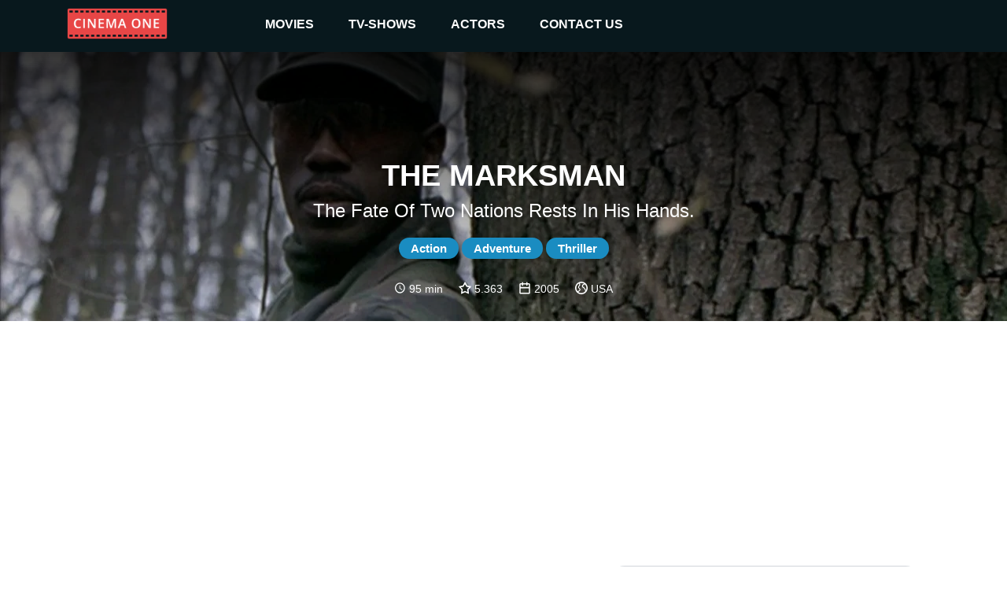

--- FILE ---
content_type: text/html
request_url: https://cinemaone.net/title/tt0457090
body_size: 8122
content:

<!DOCTYPE html>
<html lang="en" dir="ltr">
<head>
    <meta name="viewport" content="width=device-width, initial-scale=1, minimum-scale=1, maximum-scale=1"/>
    <link rel="stylesheet" href="/css/bootstrap.css">
    <link rel="stylesheet" href="/css/style.css?cb=100">
    
        <script async src="//pagead2.googlesyndication.com/pagead/js/adsbygoogle.js"></script>
    
    <meta charset="UTF-8"/>
    
    <title>The Marksman - CinemaOne</title>
    <meta name="description" content="When Chechen rebels take over a Russian nuclear reactor, it’s up to a special ops marksman to rescue the hostages and prevent nuclear catastrophe." />
    <meta name="twitter:card" content="When Chechen rebels take over a Russian nuclear reactor, it’s up to a special ops marksman to rescue the hostages and prevent nuclear catastrophe.">
    <meta name="twitter:title" content="The Marksman">
    <meta name="twitter:description" content="The Marksman - Reviews">
    <meta name="twitter:image" content="https://image.tmdb.org/t/p/w300/sbXe9sBc7ZpyFJKwp24njaBI5kN.jpg">
    <meta property="og:title" content="The Marksman - Reviews" />
    <meta property="og:type" content="article" />
    <meta property="og:image" content="https://image.tmdb.org/t/p/w300/sbXe9sBc7ZpyFJKwp24njaBI5kN.jpg" />
    <meta property="og:description" content="When Chechen rebels take over a Russian nuclear reactor, it’s up to a special ops marksman to rescue the hostages and prevent nuclear catastrophe." />
    <meta property="og:site_name" content="CinemaOne" />
    <script type="application/ld+json">
		{
		  "@context": "http://schema.org",
		  "@type": "Movie",
		  "actor": [
		  
		  	{"@type":"Person", "name":"Wesley Snipes"}
		  
		  	,{"@type":"Person", "name":"Emma Samms"}
		  
		  	,{"@type":"Person", "name":"William Hope"}
		  
		  	,{"@type":"Person", "name":"Anthony Warren"}
		  
		  	,{"@type":"Person", "name":"Peter Youngblood Hills"}
		  
		  	,{"@type":"Person", "name":"Ryan McCluskey"}
		  
		  	,{"@type":"Person", "name":"Warren Derosa"}
		  
		  	,{"@type":"Person", "name":"Christiaan Haig"}
		  
		  	,{"@type":"Person", "name":"Gelu Nitu"}
		  
		  	,{"@type":"Person", "name":"Serge Soric"}
		  
		  	,{"@type":"Person", "name":"Dan Badarau"}
		  
		  	,{"@type":"Person", "name":"Matt Salinger"}
		  
		  	,{"@type":"Person", "name":"John Guerrasio"}
		  
		  	,{"@type":"Person", "name":"Ian Ashpitel"}
		  
		  	,{"@type":"Person", "name":"Peter Swander"}
		  
		  ],
		  "aggregateRating": {
		    "@type": "AggregateRating",
		    "ratingCount": "135",
		    "ratingValue": "5.363",
		  },

		  "author": [
		  
		  	{"@type":"Company", "name":"Andrew Stevens Entertainment"}
		  
		  	,{"@type":"Company", "name":"Castel Film"}
		  
		  ],
		  "description": "The fate of two nations rests in his hands.",
		  "name": "0x4eeb80"
		}
		</script>

</head>
<body>
<div class="top_advertisement_container">
       <div class="container clearfix">
            
      
          
              
              
           
      

       </div>
</div>
<header  style="background-image:url(https://image.tmdb.org/t/p/w1280/v9AlJeQ1hLywJZux8i9mH84vPRH.jpg)"  >
    <div class="menu">
        <div class="container clearfix">
            <button type="button" class="navbar-toggle collapsed" data-toggle="collapse" data-target=".navbar"
                    aria-expanded="false">
                <span class="sr-only">Toggle navigation</span>
                <span class="icon-bar"></span>
                <span class="icon-bar"></span>
                <span class="icon-bar"></span>
            </button>
            <a id="logo" href="/"><img src="/images/logo.png"></a>

            <div class="navbar">
                <div class="menu__item">
                    <a href="/movies">movies </a><i class="arrow down"></i>
                    <div class="submenu">
                        <div class="submenu__item"><a href="/movies">popular</a></div>
                        <div class="submenu__item"><a href="/movies/top-rated">top rated</a></div>
                        <div class="submenu__item"><a href="/movies/upcoming">upcoming</a></div>
                        <div class="submenu__item"><a href="/movies/now-playing">now playing</a></div>
                    </div>
                </div>
                <div class="menu__item">
                    <a href="/tv">TV-shows</a><i class="arrow down"></i>
                    <div class="submenu">
                        <div class="submenu__item"><a href="/tv">popular</a></div>
                        <div class="submenu__item"><a href="/tv/top-rated">top rated</a></div>
                        <div class="submenu__item"><a href="/tv/on-the-air">upcoming</a></div>
                        <div class="submenu__item"><a href="/tv/airing-today">now playing</a></div>
                    </div>
                </div>
                <div class="menu__item">
                    <a href=" /actors">actors</a><i class="arrow down"></i>
                    <div class="submenu">
                        <div class="submenu__item"><a href="/actors">popular</a></div>
                    </div>
                </div>
                <div class="menu__item">
                    <a href="#!contacts" data-modal-target="contact_us_modal">contact us</a>
                </div>
            </div>

        </div>
    </div>
    
    <div class="fader">
        <h1>The Marksman</h1>
        <h2>The fate of two nations rests in his hands.</h2>
        
            
                <span class="genre">Action</span>
            
                <span class="genre">Adventure</span>
            
                <span class="genre">Thriller</span>
            
        
        <div class="rates">
            
                <img src="/images/clock-with-white-face.svg"> 95 min &nbsp; &nbsp;
            
            <img src="/images/star.svg"> 5.363 &nbsp; &nbsp;
            <img src="/images/year.svg"> 2005 &nbsp; &nbsp;
            <img src="/images/country.svg"> USA
        </div>
    </div>

</header>
    
<div class="container">
    <div class="main">
       <div class="row">

        </div>
        <div class="row">
            <div class="col-12 advertisement__content-top">
                
      
          
                <div class="advertisement_container">
                    <ins class="adsbygoogle"
                         style="display:block; text-align:center;"
                         data-ad-layout="in-article"
                         data-ad-format="fluid"
                         data-ad-client="ca-pub-5568286303746398"
                         data-ad-slot="4083103488"></ins>
                    <script>
                        (adsbygoogle = window.adsbygoogle || []).push({});
                    </script>
                </div>
          
      

            </div>
            <div class="col-12 col-lg-7 content_column">
                <form action="/search" class="search search-relative hidden-desktop">
                    <input name="q" class="search__input" type="text" placeholder="Search movie by name" value="" />
                </form>
                <h3><a href="#Overview" name="Overview">Overview</a></h3>
                <div class="links">
                    <a href="https://www.imdb.com/title/tt0457090/" target="_blank">IMDb</a> &nbsp;
                    <a href="https://www.rottentomatoes.com/m/the_marksman" target="_blank">R. Tomatoes</a>
                </div>
                <div class="review"><div class="content"><div style="padding-left:0 !important;white-space: pre-line;">When Chechen rebels take over a Russian nuclear reactor, it’s up to a special ops marksman to rescue the hostages and prevent nuclear catastrophe.</div></div></div>
            
            </div>
            <div class="col-12 col-lg-5 cast_column">
                <form action="/search" class="search search-relative hidden-mobile">
                    <input name="q" class="search__input" type="text" placeholder="Search movie by name" value="" />
                </form>
                <h3><a href="#Cast" name="Cast">Cast</a></h3>
                <div class="row cast">
                
                    <div class="actor col-4 col-lg-4 col-xl-3"><div class="pic" style="background-image: url(https://image.tmdb.org/t/p/w300/232tIFkJYkmtQIM31Pi5dmLRR8p.jpg)"><a href="/actor/10814">&nbsp;</a></div><div class="name"><a href="/actor/10814">Wesley Snipes</a></div></div>
                
                    <div class="actor col-4 col-lg-4 col-xl-3"><div class="pic" style="background-image: url(https://image.tmdb.org/t/p/w300/4P72fxkYf0ZRqhDH5W4BqwWoBVJ.jpg)"><a href="/actor/47901">&nbsp;</a></div><div class="name"><a href="/actor/47901">Emma Samms</a></div></div>
                
                    <div class="actor col-4 col-lg-4 col-xl-3"><div class="pic" style="background-image: url(https://image.tmdb.org/t/p/w300/blKMEeCftWVBPI2hqvzycmdE9nS.jpg)"><a href="/actor/10207">&nbsp;</a></div><div class="name"><a href="/actor/10207">William Hope</a></div></div>
                
                    <div class="actor col-4 col-lg-4 col-xl-3"><div class="pic" style="background-image: url(https://image.tmdb.org/t/p/w300/7Rkdcbsyrljknz7NNSLWGAeeSsO.jpg)"><a href="/actor/17201">&nbsp;</a></div><div class="name"><a href="/actor/17201">Anthony Warren</a></div></div>
                
                    <div class="actor col-4 col-lg-4 col-xl-3"><div class="pic" style="background-image: url(https://image.tmdb.org/t/p/w300/dPSZv0dJY0tpMWvSxgpVjpNA7cC.jpg)"><a href="/actor/19869">&nbsp;</a></div><div class="name"><a href="/actor/19869">Peter Youngblood Hills</a></div></div>
                
                    <div class="actor col-4 col-lg-4 col-xl-3"><div class="pic" style="background-image: url(https://image.tmdb.org/t/p/w300/2pguRx0dn6DBZPqDg3oieSoo2DO.jpg)"><a href="/actor/146784">&nbsp;</a></div><div class="name"><a href="/actor/146784">Ryan McCluskey</a></div></div>
                
                    <div class="actor col-4 col-lg-4 col-xl-3"><div class="pic" style="background-image: url(https://image.tmdb.org/t/p/w300/eIMSleFm9fyyKfKgoB7pVzK04Ij.jpg)"><a href="/actor/93719">&nbsp;</a></div><div class="name"><a href="/actor/93719">Warren Derosa</a></div></div>
                
                    <div class="actor col-4 col-lg-4 col-xl-3"><div class="pic" style="background-image: url(/images/placeholder.png)"><a href="/actor/1275615">&nbsp;</a></div><div class="name"><a href="/actor/1275615">Christiaan Haig</a></div></div>
                
                    <div class="actor col-4 col-lg-4 col-xl-3"><div class="pic" style="background-image: url(https://image.tmdb.org/t/p/w300/buUhwdZQbvNdSIqYKpnMdVIspP1.jpg)"><a href="/actor/1162703">&nbsp;</a></div><div class="name"><a href="/actor/1162703">Gelu Nitu</a></div></div>
                
                    <div class="actor col-4 col-lg-4 col-xl-3"><div class="pic" style="background-image: url(/images/placeholder.png)"><a href="/actor/58760">&nbsp;</a></div><div class="name"><a href="/actor/58760">Serge Soric</a></div></div>
                
                    <div class="actor col-4 col-lg-4 col-xl-3"><div class="pic" style="background-image: url(https://image.tmdb.org/t/p/w300/xs5RzLPkC1aqorYhBOIr5r4c2QI.jpg)"><a href="/actor/134828">&nbsp;</a></div><div class="name"><a href="/actor/134828">Dan Badarau</a></div></div>
                
                    <div class="actor col-4 col-lg-4 col-xl-3"><div class="pic" style="background-image: url(https://image.tmdb.org/t/p/w300/6XekW5u9FAKKkEMiWmsyxCNcoXm.jpg)"><a href="/actor/76234">&nbsp;</a></div><div class="name"><a href="/actor/76234">Matt Salinger</a></div></div>
                
                    <div class="actor col-4 col-lg-4 col-xl-3"><div class="pic" style="background-image: url(https://image.tmdb.org/t/p/w300/lYL2BdgzK4CnPkgHilqW1rpyt29.jpg)"><a href="/actor/218125">&nbsp;</a></div><div class="name"><a href="/actor/218125">John Guerrasio</a></div></div>
                
                    <div class="actor col-4 col-lg-4 col-xl-3"><div class="pic" style="background-image: url(/images/placeholder.png)"><a href="/actor/1233367">&nbsp;</a></div><div class="name"><a href="/actor/1233367">Ian Ashpitel</a></div></div>
                
                    <div class="actor col-4 col-lg-4 col-xl-3"><div class="pic" style="background-image: url(/images/placeholder.png)"><a href="/actor/4401662">&nbsp;</a></div><div class="name"><a href="/actor/4401662">Peter Swander</a></div></div>
                
                </div>
            </div>
             <div class="col-12 advertisement__content-bottom">
                  
      
          
                <div class="advertisement_container">
                    <ins class="adsbygoogle"
                         style="display:block; text-align:center;"
                         data-ad-layout="in-article"
                         data-ad-format="fluid"
                         data-ad-client="ca-pub-5568286303746398"
                         data-ad-slot="8093666536"></ins>
                    <script>
                        (adsbygoogle = window.adsbygoogle || []).push({});
                    </script>
                </div>
          
      


            </div>
        </div>

        <div class="row trailer">
            <div class="col-12">
                <a href="#Trailr" name="Trailer"></a>
            
                <iframe width="100%" height="500" src="https://www.youtube.com/embed/mHIeGopCVEk" frameborder="0" gesture="media" allow="encrypted-media" allowfullscreen></iframe>
            </div>
        </div>
        
        <div><h3>Similar</h3></div>
        <div class="row">
            
            <div class="movie col-6 col-md-2">
                <div class="pic">
                    <a href="https://cinemaone.net/get/268">
                        <div class="image_wrapper">
                            <img src="https://image.tmdb.org/t/p/w300/oYWUsIVoMl2H6Xl3FTBi9R9Y4OS.jpg">
                            
                            <div class="movie-overlay">
                                 <p class="movie-overlay__overview">Having witnessed his parents&#39; brutal murder as a child, millionaire philanthropist Bruce Wayne fights crime in Gotham City disguised as Batman, a costumed hero who strikes fear into the hearts of villains. But when a deformed madman known as &#39;The Joker&#39; seizes control of Gotham&#39;s criminal underworld, Batman must face his most ruthless nemesis ever while protecting both his identity and his love interest, reporter Vicki Vale.</p>
                                 <!--span class="movie-overlay__button">More info</span-->
                                 <div class="details" style="text-decoration1:underline"><span>More info</span> </div>
                            </div>
                            
                        </div>
                        <span class="name">Batman</span>
                        <br>
                        <span class="year">1989</span>
                    </a>
                </div>
            </div>
            
            <div class="movie col-6 col-md-2">
                <div class="pic">
                    <a href="https://cinemaone.net/get/272">
                        <div class="image_wrapper">
                            <img src="https://image.tmdb.org/t/p/w300/sPX89Td70IDDjVr85jdSBb4rWGr.jpg">
                            
                            <div class="movie-overlay">
                                 <p class="movie-overlay__overview">Driven by tragedy, billionaire Bruce Wayne dedicates his life to uncovering and defeating the corruption that plagues his home, Gotham City.  Unable to work within the system, he instead creates a new identity, a symbol of fear for the criminal underworld - The Batman.</p>
                                 <!--span class="movie-overlay__button">More info</span-->
                                 <div class="details" style="text-decoration1:underline"><span>More info</span> </div>
                            </div>
                            
                        </div>
                        <span class="name">Batman Begins</span>
                        <br>
                        <span class="year">2005</span>
                    </a>
                </div>
            </div>
            
            <div class="movie col-6 col-md-2">
                <div class="pic">
                    <a href="https://cinemaone.net/get/277">
                        <div class="image_wrapper">
                            <img src="https://image.tmdb.org/t/p/w300/zsnQ41UZ3jo1wEeemF0eA9cAIU0.jpg">
                            
                            <div class="movie-overlay">
                                 <p class="movie-overlay__overview">Vampires and werewolves have waged a nocturnal war against each other for centuries. But all bets are off when a female vampire warrior named Selene, who&#39;s famous for her strength and werewolf-hunting prowess, becomes smitten with a peace-loving male werewolf, Michael, who wants to end the war.</p>
                                 <!--span class="movie-overlay__button">More info</span-->
                                 <div class="details" style="text-decoration1:underline"><span>More info</span> </div>
                            </div>
                            
                        </div>
                        <span class="name">Underworld</span>
                        <br>
                        <span class="year">2003</span>
                    </a>
                </div>
            </div>
            
            <div class="movie col-6 col-md-2">
                <div class="pic">
                    <a href="https://cinemaone.net/get/280">
                        <div class="image_wrapper">
                            <img src="https://image.tmdb.org/t/p/w300/jFTVD4XoWQTcg7wdyJKa8PEds5q.jpg">
                            
                            <div class="movie-overlay">
                                 <p class="movie-overlay__overview">Ten years after the events of the original, a reprogrammed T-800 is sent back in time to protect young John Connor from the shape-shifting T-1000. Together with his mother Sarah, he fights to stop Skynet from triggering a nuclear apocalypse.</p>
                                 <!--span class="movie-overlay__button">More info</span-->
                                 <div class="details" style="text-decoration1:underline"><span>More info</span> </div>
                            </div>
                            
                        </div>
                        <span class="name">Terminator 2: Judgment Day</span>
                        <br>
                        <span class="year">1991</span>
                    </a>
                </div>
            </div>
            
            <div class="movie col-6 col-md-2">
                <div class="pic">
                    <a href="https://cinemaone.net/get/281">
                        <div class="image_wrapper">
                            <img src="https://image.tmdb.org/t/p/w300/rY5BrDRcYAKE0BYmmT66YG6Uy5Q.jpg">
                            
                            <div class="movie-overlay">
                                 <p class="movie-overlay__overview">Former policeman Lenny Nero has moved into a more lucrative trade: the illegal sale of virtual reality-like recordings that allow users to experience the emotions and past experiences of others. While they typically contain tawdry incidents, Nero is shocked when he receives one showing a murder.</p>
                                 <!--span class="movie-overlay__button">More info</span-->
                                 <div class="details" style="text-decoration1:underline"><span>More info</span> </div>
                            </div>
                            
                        </div>
                        <span class="name">Strange Days</span>
                        <br>
                        <span class="year">1995</span>
                    </a>
                </div>
            </div>
            
            <div class="movie col-6 col-md-2">
                <div class="pic">
                    <a href="https://cinemaone.net/get/296">
                        <div class="image_wrapper">
                            <img src="https://image.tmdb.org/t/p/w300/vvevzdYIrk2636maNW4qeWmlPFG.jpg">
                            
                            <div class="movie-overlay">
                                 <p class="movie-overlay__overview">It&#39;s been 10 years since John Connor saved Earth from Judgment Day, and he&#39;s now living under the radar, steering clear of using anything Skynet can trace. That is, until he encounters T-X, a robotic assassin ordered to finish what T-1000 started. Good thing Connor&#39;s former nemesis, the Terminator, is back to aid the now-adult Connor … just like he promised.</p>
                                 <!--span class="movie-overlay__button">More info</span-->
                                 <div class="details" style="text-decoration1:underline"><span>More info</span> </div>
                            </div>
                            
                        </div>
                        <span class="name">Terminator 3: Rise of the Machines</span>
                        <br>
                        <span class="year">2003</span>
                    </a>
                </div>
            </div>
            
            <div class="movie col-6 col-md-2">
                <div class="pic">
                    <a href="https://cinemaone.net/get/306">
                        <div class="image_wrapper">
                            <img src="https://image.tmdb.org/t/p/w300/7vIpCkgGEfk5LZwm78nMxswLJRH.jpg">
                            
                            <div class="movie-overlay">
                                 <p class="movie-overlay__overview">When his boss is killed, Detroit cop Axel Foley finds evidence that the murderer had ties to a California amusement park called Wonder World. Returning to sunny Beverly Hills once more, Foley reunites with Detective Billy Rosewood to solve the case. Along with Billy&#39;s new partner, Detective Jon Flint, they discover that Wonder World is being used as a front for a massive counterfeiting ring.</p>
                                 <!--span class="movie-overlay__button">More info</span-->
                                 <div class="details" style="text-decoration1:underline"><span>More info</span> </div>
                            </div>
                            
                        </div>
                        <span class="name">Beverly Hills Cop III</span>
                        <br>
                        <span class="year">1994</span>
                    </a>
                </div>
            </div>
            
            <div class="movie col-6 col-md-2">
                <div class="pic">
                    <a href="https://cinemaone.net/get/320">
                        <div class="image_wrapper">
                            <img src="https://image.tmdb.org/t/p/w300/riVXh3EimGO0y5dgQxEWPRy5Itg.jpg">
                            
                            <div class="movie-overlay">
                                 <p class="movie-overlay__overview">Two Los Angeles homicide detectives are dispatched to a northern town where the sun doesn&#39;t set to investigate the methodical murder of a local teen.</p>
                                 <!--span class="movie-overlay__button">More info</span-->
                                 <div class="details" style="text-decoration1:underline"><span>More info</span> </div>
                            </div>
                            
                        </div>
                        <span class="name">Insomnia</span>
                        <br>
                        <span class="year">2002</span>
                    </a>
                </div>
            </div>
            
            <div class="movie col-6 col-md-2">
                <div class="pic">
                    <a href="https://cinemaone.net/get/332">
                        <div class="image_wrapper">
                            <img src="https://image.tmdb.org/t/p/w300/dDcsv1Lql5aM6H4JYfDHjBAXKgT.jpg">
                            
                            <div class="movie-overlay">
                                 <p class="movie-overlay__overview">John Brown is a bumbling but well-intentioned security guard who is badly injured in an explosion planned by an evil mastermind. He is taken to a laboratory, where Brenda, a leading robotics surgeon, replaces his damaged limbs with state-of-the-art gadgets and tools. Named &#34;Inspector Gadget&#34; by the press, John -- along with his niece, Penny, and her trusty dog, Brain -- uses his new powers to discover who was behind the explosion.</p>
                                 <!--span class="movie-overlay__button">More info</span-->
                                 <div class="details" style="text-decoration1:underline"><span>More info</span> </div>
                            </div>
                            
                        </div>
                        <span class="name">Inspector Gadget</span>
                        <br>
                        <span class="year">1999</span>
                    </a>
                </div>
            </div>
            
            <div class="movie col-6 col-md-2">
                <div class="pic">
                    <a href="https://cinemaone.net/get/346">
                        <div class="image_wrapper">
                            <img src="https://image.tmdb.org/t/p/w300/lOMGc8bnSwQhS4XyE1S99uH8NXf.jpg">
                            
                            <div class="movie-overlay">
                                 <p class="movie-overlay__overview">A samurai answers a village&#39;s request for protection after he falls on hard times. The town needs protection from bandits, so the samurai gathers six others to help him teach the people how to defend themselves, and the villagers provide the soldiers with food.</p>
                                 <!--span class="movie-overlay__button">More info</span-->
                                 <div class="details" style="text-decoration1:underline"><span>More info</span> </div>
                            </div>
                            
                        </div>
                        <span class="name">Seven Samurai</span>
                        <br>
                        <span class="year">1954</span>
                    </a>
                </div>
            </div>
            
            <div class="movie col-6 col-md-2">
                <div class="pic">
                    <a href="https://cinemaone.net/get/364">
                        <div class="image_wrapper">
                            <img src="https://image.tmdb.org/t/p/w300/jKBjeXM7iBBV9UkUcOXx3m7FSHY.jpg">
                            
                            <div class="movie-overlay">
                                 <p class="movie-overlay__overview">The monstrous Penguin, who dwells in the sewers beneath Gotham, joins up with corrupt mayoral candidate Max Shreck to topple the Batman once and for all. But when Shreck&#39;s timid assistant Selina Kyle finds out, and Shreck tries to kill her, she&#39;s transformed into the sexy Catwoman. She teams up with the Penguin and Shreck to destroy Batman, but sparks fly unexpectedly when she confronts the caped crusader.</p>
                                 <!--span class="movie-overlay__button">More info</span-->
                                 <div class="details" style="text-decoration1:underline"><span>More info</span> </div>
                            </div>
                            
                        </div>
                        <span class="name">Batman Returns</span>
                        <br>
                        <span class="year">1992</span>
                    </a>
                </div>
            </div>
            
            <div class="movie col-6 col-md-2">
                <div class="pic">
                    <a href="https://cinemaone.net/get/379">
                        <div class="image_wrapper">
                            <img src="https://image.tmdb.org/t/p/w300/ab3pnsTKp3BgcAFy0FgWBFBg9FL.jpg">
                            
                            <div class="movie-overlay">
                                 <p class="movie-overlay__overview">Set in 1929, a political boss and his advisor have a parting of the ways when they both fall for the same woman.</p>
                                 <!--span class="movie-overlay__button">More info</span-->
                                 <div class="details" style="text-decoration1:underline"><span>More info</span> </div>
                            </div>
                            
                        </div>
                        <span class="name">Miller&#39;s Crossing</span>
                        <br>
                        <span class="year">1990</span>
                    </a>
                </div>
            </div>
            
            <div class="movie col-6 col-md-2">
                <div class="pic">
                    <a href="https://cinemaone.net/get/393">
                        <div class="image_wrapper">
                            <img src="https://image.tmdb.org/t/p/w300/vr9w5OrpAPjCdccZ6xheBqGkxwM.jpg">
                            
                            <div class="movie-overlay">
                                 <p class="movie-overlay__overview">The Bride unwaveringly continues on her roaring rampage of revenge against the band of assassins who had tried to kill her and her unborn child. She visits each of her former associates one-by-one, checking off the victims on her Death List Five until there&#39;s nothing left to do … but kill Bill.</p>
                                 <!--span class="movie-overlay__button">More info</span-->
                                 <div class="details" style="text-decoration1:underline"><span>More info</span> </div>
                            </div>
                            
                        </div>
                        <span class="name">Kill Bill: Vol. 2</span>
                        <br>
                        <span class="year">2004</span>
                    </a>
                </div>
            </div>
            
            <div class="movie col-6 col-md-2">
                <div class="pic">
                    <a href="https://cinemaone.net/get/1432339">
                        <div class="image_wrapper">
                            <img src="https://image.tmdb.org/t/p/w300/sC4DOzvoXDJtfDMhl2ZZVc1dCUT.jpg">
                            
                            <div class="movie-overlay">
                                 <p class="movie-overlay__overview">A sidelined CIA Operator wrestles with the decision to execute orders for a false flag terrorist event or defy his own country in order to protect it.</p>
                                 <!--span class="movie-overlay__button">More info</span-->
                                 <div class="details" style="text-decoration1:underline"><span>More info</span> </div>
                            </div>
                            
                        </div>
                        <span class="name">False Flag</span>
                        <br>
                        <span class="year">2025</span>
                    </a>
                </div>
            </div>
            
            <div class="movie col-6 col-md-2">
                <div class="pic">
                    <a href="https://cinemaone.net/get/24">
                        <div class="image_wrapper">
                            <img src="https://image.tmdb.org/t/p/w300/v7TaX8kXMXs5yFFGR41guUDNcnB.jpg">
                            
                            <div class="movie-overlay">
                                 <p class="movie-overlay__overview">An assassin is shot by her ruthless employer, Bill, and other members of their assassination circle – but she lives to plot her vengeance.</p>
                                 <!--span class="movie-overlay__button">More info</span-->
                                 <div class="details" style="text-decoration1:underline"><span>More info</span> </div>
                            </div>
                            
                        </div>
                        <span class="name">Kill Bill: Vol. 1</span>
                        <br>
                        <span class="year">2003</span>
                    </a>
                </div>
            </div>
            
            <div class="movie col-6 col-md-2">
                <div class="pic">
                    <a href="https://cinemaone.net/get/59">
                        <div class="image_wrapper">
                            <img src="https://image.tmdb.org/t/p/w300/A26rcvipOqptVs7i5uRmKicXRxE.jpg">
                            
                            <div class="movie-overlay">
                                 <p class="movie-overlay__overview">An average family is thrust into the spotlight after the father commits a seemingly self-defense murder at his diner.</p>
                                 <!--span class="movie-overlay__button">More info</span-->
                                 <div class="details" style="text-decoration1:underline"><span>More info</span> </div>
                            </div>
                            
                        </div>
                        <span class="name">A History of Violence</span>
                        <br>
                        <span class="year">2005</span>
                    </a>
                </div>
            </div>
            
            <div class="movie col-6 col-md-2">
                <div class="pic">
                    <a href="https://cinemaone.net/get/79">
                        <div class="image_wrapper">
                            <img src="https://image.tmdb.org/t/p/w300/vxgZto2Cz7ILHAlmRXt50I2brB2.jpg">
                            
                            <div class="movie-overlay">
                                 <p class="movie-overlay__overview">During China&#39;s Warring States period, a district prefect arrives at the palace of Qin Shi Huang, claiming to have killed the three assassins who had made an attempt on the king&#39;s life three years ago.</p>
                                 <!--span class="movie-overlay__button">More info</span-->
                                 <div class="details" style="text-decoration1:underline"><span>More info</span> </div>
                            </div>
                            
                        </div>
                        <span class="name">Hero</span>
                        <br>
                        <span class="year">2002</span>
                    </a>
                </div>
            </div>
            
            <div class="movie col-6 col-md-2">
                <div class="pic">
                    <a href="https://cinemaone.net/get/82">
                        <div class="image_wrapper">
                            <img src="https://image.tmdb.org/t/p/w300/1KGD2g0wOc7WBfHc5G19reLHQxk.jpg">
                            
                            <div class="movie-overlay">
                                 <p class="movie-overlay__overview">A case involving drug lords and murder in South Florida takes a personal turn for undercover detectives Sonny Crockett and Ricardo Tubbs. Unorthodox Crockett gets involved romantically with the Chinese-Cuban wife of a trafficker of arms and drugs, while Tubbs deals with an assault on those he loves.</p>
                                 <!--span class="movie-overlay__button">More info</span-->
                                 <div class="details" style="text-decoration1:underline"><span>More info</span> </div>
                            </div>
                            
                        </div>
                        <span class="name">Miami Vice</span>
                        <br>
                        <span class="year">2006</span>
                    </a>
                </div>
            </div>
            
            <div class="movie col-6 col-md-2">
                <div class="pic">
                    <a href="https://cinemaone.net/get/87">
                        <div class="image_wrapper">
                            <img src="https://image.tmdb.org/t/p/w300/gpdVNUaa4LhRMLfJOPj1AZdhAZ3.jpg">
                            
                            <div class="movie-overlay">
                                 <p class="movie-overlay__overview">After arriving in India, Indiana Jones is asked by a desperate village to find a mystical stone. He agrees – and stumbles upon a secret cult plotting a terrible plan in the catacombs of an ancient palace.</p>
                                 <!--span class="movie-overlay__button">More info</span-->
                                 <div class="details" style="text-decoration1:underline"><span>More info</span> </div>
                            </div>
                            
                        </div>
                        <span class="name">Indiana Jones and the Temple of Doom</span>
                        <br>
                        <span class="year">1984</span>
                    </a>
                </div>
            </div>
            
            <div class="movie col-6 col-md-2">
                <div class="pic">
                    <a href="https://cinemaone.net/get/96">
                        <div class="image_wrapper">
                            <img src="https://image.tmdb.org/t/p/w300/egDakU8O5yUwpUJP9IMAUVtIDll.jpg">
                            
                            <div class="movie-overlay">
                                 <p class="movie-overlay__overview">Axel Foley returns to the land of sunshine and palm trees to investigate the near-fatal shooting of police Captain Andrew Bogomil. With the help of Sgt. Taggart and Det. Rosewood, they soon uncover that the shooting is associated with a series of &#34;alphabet&#34; robberies masterminded by a heartless weapons kingpin—and the chase is on.</p>
                                 <!--span class="movie-overlay__button">More info</span-->
                                 <div class="details" style="text-decoration1:underline"><span>More info</span> </div>
                            </div>
                            
                        </div>
                        <span class="name">Beverly Hills Cop II</span>
                        <br>
                        <span class="year">1987</span>
                    </a>
                </div>
            </div>
            
        </div>
        

         <div class="row">
            <div class="col-12">
               
      
          
              
                    <div class="advertisement_container hidden-mobile">
                        <ins class="adsbygoogle"
                             style="display:block"
                             data-ad-client="ca-pub-5568286303746398"
                             data-ad-slot="4462377434"
                             data-ad-format="auto"></ins>
                        <script>
                            (adsbygoogle = window.adsbygoogle || []).push({});
                        </script>
                    </div>
              
           
      

            </div>
         </div>
    </div>
</div>

<footer>
    <div class="container">
        <span class="copyright">&copy; 2026 Cinema One, &nbsp;All rights reserved.</span>
        <div class="footer-menu">
            <a class="footer-menu__item" href="/privacy">Privacy</a>
            <a class="footer-menu__item" href="/terms">Terms Of Use</a>
        </div>
    </div>

</footer>
<div id="contact_us_modal" class="modal">
    <div class="modal-content">
        <h2>CONTACT US</h2>
        <div>
            <span class="email_label">EMAIL:</span>
            <a class="email_value" href="/cdn-cgi/l/email-protection#066569687267657246656f68636b6769686328686372"><span class="__cf_email__" data-cfemail="bcdfd3d2c8dddfc8fcdfd5d2d9d1ddd3d2d992d2d9c8">[email&#160;protected]</span></a>
        </div>
        <div class="form_tab">
            <form id="contact_us_form">
                <div>
                    <input name="username" required class="form_item form_item--input" placeholder="Name" type="text"
                           value=""/>
                </div>
                <div>
                    <input name="email" required class="form_item form_item--input" placeholder="Email" type="email" maxlength="64"
                           value=""/>
                </div>
                <div>
                    <textarea name="message" required class="form_item form_item--textarea"
                              placeholder="Message..."></textarea>
                </div>
                <div class="message_wrapper">
                    <span class="message-string error-message"></span>
                </div>
                <div class="modal_controls">
                    <button class="button button--cancel js-modal-close" type="button">Cancel</button>
                    <button class="button button--submit" type="submit">SUBMIT</button>
                </div>
            </form>
        </div>
        <div class="success_tab">
            <h3>
                Thanks for reaching out to us.
                <br/>
                We'll get back to you as soon as possible.
            </h3>
            <img src="/images/success.svg"/>
            <div class="modal_controls">
                <button class="button button--cancel js-modal-close" type="button">Ok</button>
            </div>
        </div>
    </div>
</div>
<script data-cfasync="false" src="/cdn-cgi/scripts/5c5dd728/cloudflare-static/email-decode.min.js"></script><script
        src="https://code.jquery.com/jquery-3.3.1.min.js"
        integrity="sha256-FgpCb/KJQlLNfOu91ta32o/NMZxltwRo8QtmkMRdAu8="
        crossorigin="anonymous"></script>

<script src="/js/main.js?cb=100" type="text/javascript"></script>

 
    
        <script async src="https://www.googletagmanager.com/gtag/js?id=UA-122212390-1"></script>
        <script>
            window.dataLayer = window.dataLayer || [];
            function gtag(){dataLayer.push(arguments);}
            gtag('js', new Date());

            gtag('config', 'UA-122212390-1');
        </script>
    


<script defer src="https://static.cloudflareinsights.com/beacon.min.js/vcd15cbe7772f49c399c6a5babf22c1241717689176015" integrity="sha512-ZpsOmlRQV6y907TI0dKBHq9Md29nnaEIPlkf84rnaERnq6zvWvPUqr2ft8M1aS28oN72PdrCzSjY4U6VaAw1EQ==" data-cf-beacon='{"version":"2024.11.0","token":"3a9074c19c0d4e409fb6bcd041d25cf6","r":1,"server_timing":{"name":{"cfCacheStatus":true,"cfEdge":true,"cfExtPri":true,"cfL4":true,"cfOrigin":true,"cfSpeedBrain":true},"location_startswith":null}}' crossorigin="anonymous"></script>
</body>
</html>

--- FILE ---
content_type: text/html; charset=utf-8
request_url: https://www.google.com/recaptcha/api2/aframe
body_size: 269
content:
<!DOCTYPE HTML><html><head><meta http-equiv="content-type" content="text/html; charset=UTF-8"></head><body><script nonce="V4d9yg1kQe8keKgXWPznMA">/** Anti-fraud and anti-abuse applications only. See google.com/recaptcha */ try{var clients={'sodar':'https://pagead2.googlesyndication.com/pagead/sodar?'};window.addEventListener("message",function(a){try{if(a.source===window.parent){var b=JSON.parse(a.data);var c=clients[b['id']];if(c){var d=document.createElement('img');d.src=c+b['params']+'&rc='+(localStorage.getItem("rc::a")?sessionStorage.getItem("rc::b"):"");window.document.body.appendChild(d);sessionStorage.setItem("rc::e",parseInt(sessionStorage.getItem("rc::e")||0)+1);localStorage.setItem("rc::h",'1769253340329');}}}catch(b){}});window.parent.postMessage("_grecaptcha_ready", "*");}catch(b){}</script></body></html>

--- FILE ---
content_type: image/svg+xml
request_url: https://cinemaone.net/images/country.svg
body_size: 307
content:
<?xml version="1.0" encoding="utf-8"?>
<!-- Generator: Adobe Illustrator 21.1.0, SVG Export Plug-In . SVG Version: 6.00 Build 0)  -->
<svg version="1.1" xmlns="http://www.w3.org/2000/svg" xmlns:xlink="http://www.w3.org/1999/xlink" x="0px" y="0px"
	 viewBox="0 0 20 20" style="enable-background:new 0 0 20 20;" xml:space="preserve">
<g id="Слой_2"  style="fill:#fff">
</g>
<g id="Слой_1" style="fill:#fff">
	<path d="M10,0C4.5,0,0,4.5,0,10c0,5.5,4.5,10,10,10c5.5,0,10-4.5,10-10C20,4.5,15.5,0,10,0z M18,10c0,1.2-0.3,2.4-0.8,3.4
		c-0.2-0.6-0.5-1.2-0.7-1.6c-0.9-1.6-2.1-3-3.2-3.5c-0.6-0.3-1-0.9-1-1.5c0-0.6,0.3-1.1,0.9-1.3C14.2,5,15,4.5,15.5,4.2
		C17,5.7,18,7.7,18,10z M2,10c0-3,1.7-5.7,4.2-7.1c0,0,0,0,0,0.1c0,0.5,0.1,0.9,0.3,1.2c0.2,0.7,0.3,0.9,0,1.2
		c-2.8,2.8-1.6,4.5-1,5.1c0.2,0.2,0.4,0.4,0.6,0.5c0.5,0.4,1,0.9,1,1.3c0,0.4-0.3,0.8-0.6,1.1c-1,1-2,1.4-2.6,1.6
		C2.7,13.7,2,11.9,2,10z M10,18c-1.9,0-3.6-0.7-5-1.7c0.8-0.3,1.6-0.8,2.5-1.7c0.8-0.8,1.1-1.5,1.1-2.2c0-1.1-0.9-1.8-1.6-2.4
		C6.9,9.8,6.7,9.6,6.5,9.5c-0.8-0.8,0.1-2,1-2.9c1-1,0.6-2.1,0.4-2.8C7.9,3.5,7.8,3.2,7.8,3c0-0.2,0.1-0.5,0.3-0.7
		C8.7,2.1,9.3,2,10,2c1.5,0,3,0.4,4.2,1.2c-0.5,0.3-1,0.6-1.6,0.9c-1.1,0.6-1.8,1.6-1.8,2.7c0,1.2,0.7,2.3,1.9,2.9
		c0.8,0.4,1.8,1.5,2.5,2.8c0.6,1.1,0.9,2.1,0.8,2.8C14.5,17,12.4,18,10,18z"/>
</g>
</svg>
